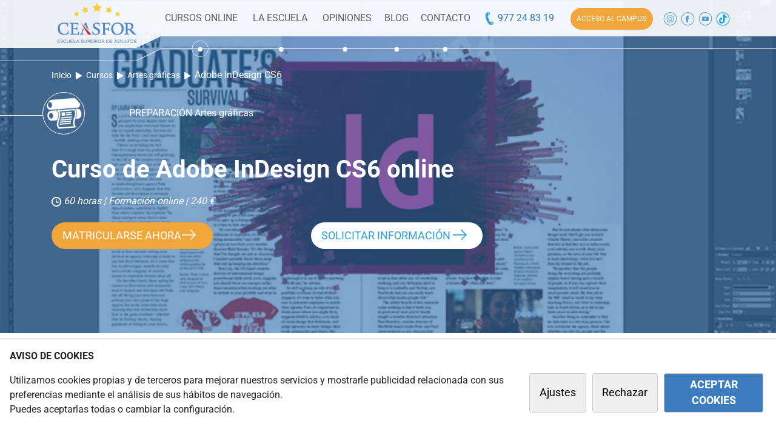

--- FILE ---
content_type: text/html; charset=utf-8
request_url: https://www.ceasfor.com/cursos/artes-graficas/2002-adobe-indesign
body_size: 19114
content:
<!DOCTYPE html>
<html xmlns="http://www.w3.org/1999/xhtml" xml:lang="es-es" lang="es-es" dir="ltr">
<head>
<meta name="viewport" content="width=device-width, initial-scale=1, shrink-to-fit=no" />
<link href="/images/ceasfor/favicon.ico" rel="shortcut icon" type="image/vnd.microsoft.icon" />
<script type="text/javascript"> USERLOGED=0;</script>
<base href="https://www.ceasfor.com/cursos/artes-graficas/2002-adobe-indesign" />
<meta http-equiv="content-type" content="text/html; charset=utf-8" />
<meta name="description" content="                " />
<title>Curso de Adobe Indesign CS6 ONLINE | Ceasfor | Cursos online y a distancia</title>
<link href="/templates/aulafor2/css/bootstrap.min.css" rel="stylesheet" type="text/css" />
<style type="text/css">
body{font-family:Roboto,sans-serif}.nav-container .navpc{display:block}.nav-container .navmov{display:none}.div-hamburguesa{flex:0 0 11.666667%;max-width:11.666667%}#buttonSearch,.buttonSearchMovile{cursor:pointer}.movdivbtntlf{background:#3f9ad8;height:56px;text-align:center}.movdivbtntlf img{cursor:pointer;margin-top:5px}#nav_cat{position:absolute;width:100%;margin-bottom:0;background-size:cover;min-height:120px}.bditem-116 #nav_cat,.view-article #nav_cat,.view-category #nav_cat,.view-convocatorias #nav_cat,.view-iniciologged .view-iniciologged{position:relative}#nav_cat .navleftpc{height:79px;width:calc((100% - 1170px)/ 2 + 170px);float:left;text-align:right;background:rgba(255,255,255,.9);position:relative;z-index:1}#nav_cat #nav-medio{width:960px;background-color:rgba(255,255,255,.9);height:60px;float:left;z-index:2;position:relative}#nav_cat .nav_laterales{width:calc((100% - 1170px)/ 2)}.logopc{width:130px;margin-top:5px}.navrightlinea{margin-top:29px;border-bottom:1px solid #fff}.navleftlinea{border-bottom:1px solid #fff;margin-top:80px;width:100%}.esquinanavpc2{float:left;width:40px;height:100px;z-index:10000;position:relative;z-index:1}.navesquinalinea{width:44px;transform:rotate(-26deg);border-bottom:1px solid #fff;position:relative;margin-top:11px;margin-left:-2px}.navbar-toggler:focus,.navbar-toggler:hover{outline:0}.navdivderecha{width:calc((100% - 1170px)/ 2);height:60px;float:left;text-align:right;background:rgba(255,255,255,.9);position:relative;z-index:1}.navpclineacentro{position:absolute;left:0;border-bottom:1px solid #fff;margin-top:0;width:100%;top:80px}.navpclinkpunto{width:30px;position:absolute;top:-14.5px;margin-left:5.25%}.navpclinkpuntolinea{position:absolute;top:-16px;margin-left:56px}.bditem-116 .navpclinkpunto,.bditem-157 .navpclinkpunto,.bditem-166 .navpclinkpunto,.bditem-180 .navpclinkpunto,.bditem-202 .navpclinkpunto,.bditem-203 .navpclinkpunto{margin-left:19.2%}a.agrey{color:#606060}.menu-extended-cursos{display:none;position:absolute;width:100%;z-index:100;background:#fff;box-shadow:3px 3px 6px 3px rgb(136 134 134 / 40%);top:104px;padding:1em 0}.aazul{color:#337ab7!important}.btn-acceso-campus{color:#fff;background:#f0a63a;padding:.9em .9em;border-radius:2em;font-size:12px;margin:0 auto}.navmov .btn-acceso-campus{padding:10px 15px}.containerControlsMainSlider{background:#fff;position:absolute;z-index:10;width:100%;bottom:55px;height:1px}.controlsMainSlider{left:10%;position:relative;top:-24px;max-width:70%}#carouselExampleCaptions .carousel-item{min-height:500px;width:100%;background-position:top center;background-size:cover}#carouselExampleCaptions .carousel-caption{position:relative;z-index:1;color:#fff;text-align:left;margin-top:130px;font-size:1.5em;max-width:35%;padding-bottom:0;left:10%}.carousel-caption h3{font-size:1.4em}.informate{color:#fff;padding:.4em 3em .5em 1.5em;border-radius:2em;margin-left:10%;font-size:1.2em;position:relative;background:#f0a63a url(/images/aulafor2/icons/flecha-blanca.png) no-repeat 146px 13px;background-size:23px;z-index:1}.view-categorias .informatecat,.view-cursos .informatecat{color:#fff;padding:.4em 3em .5em 1.5em;border-radius:2em;font-size:1.2em;position:relative;background:#f0a63a url(/images/aulafor2/icons/flecha-blanca.png) no-repeat 92% 14px;background-size:23px;margin-top:2em;cursor:pointer}.sliderSearch{background:rgba(255,255,255,.9);border-radius:2em;float:left;width:57%;padding:.5em 0 .5em 1em;position:absolute;top:-90px;border:1px solid #3f9ad8}.sliderSearch input.inputsearch{cursor:pointer;background:0 0;width:87%;border-radius:2em;border:0;margin-top:.1em}.sliderhome1{background-image:url('/images/aulafor2/slider/filtro-lg.png'),url('/images/aulafor2/slider/image-home-1.webp')}#headercategoria{color:#fff;background-size:cover;min-height:500px;padding-top:7em;background-color:#b2c0ca;padding-bottom:3em}.view-curso #headercategoria{background-image:url('/images/aulafor2/curso/filtro-img-head.svg'),url('/images/aulafor2/slider/image-home-1.webp');background-position:left center;background-repeat:no-repeat;min-height:550px}.view-cursos #headercategoria{background:url('/images/aulafor2/curso/filtro-img-head.svg'),url('/images/aulafor2/slider/image-home-1.webp');background-position:left center;background-repeat:no-repeat;min-height:auto;background-size:cover;margin-bottom:2em}body.view-categorias #headercategoria{background-position:center top;background-repeat:no-repeat}#headercategoria .imgbreadcum{border:1px solid #fff;border-radius:100px;width:70px;height:70px;padding:.2em}#headercategoria .col-md-7 .col-lg-2 {max-width: 90px} #headercategoria .head-linea-icono{border-top:1px solid #fff;height:2px;width:5000px;position:relative;left:-100%;bottom:2em}#headercategoria .sliderSearchCategoria{background:rgba(255,255,255,.85);border-radius:2em;float:left;padding:.5em 1em .5em 1em;border:1px solid #3f9ad8;width:75%;margin-top:1.5em}body.view-categorias #headercategoria.headercategoria-oposiciones{background-image:url(/images/aulafor2/categorias-head/oposiciones.webp)}#headercategoria.headercategoria-baremables{background-image:url(/images/aulafor2/categorias-head/oposiciones-baremables.jpg)}body.view-categorias #headercategoria.headercategoria-accesos{background-image:url(/images/aulafor2/categorias-head/accesos.webp)}body.view-categorias #headercategoria.headercategoria-fp-a-distancia{background-image:url(/images/aulafor2/categorias-head/fp-a-distancia.webp)}body.view-categorias #headercategoria.headercategoria-cursos-para-empresas{background-image:url(/images/aulafor2/categorias-head/cursos-para-empresas.jpg)}body.view-categorias #headercategoria.headercategoria-seminarios-online{background-image:url(/images/aulafor2/categorias-head/seminarios-online.jpg)}body.view-categorias #headercategoria.headercategoria-formacion-universitaria{background-image:url(/images/aulafor2/categorias-head/formacion-universitaria.jpg)}body.view-categorias #headercategoria.headercategoria-cursos-vigilante-seguridad{background-image:url(/images/aulafor2/categorias-head/cursos-vigilante-seguridad.jpg)}body.view-categorias #headercategoria.headercategoria-cursos{background-image:url(/images/aulafor2/categorias-head/cursos.webp)}body.view-categorias #headercategoria.headercategoria-certificados-profesionalidad{background-image:url(/images/aulafor2/categorias-head/certificados-profesionalidad.webp)}#headercategoria h3{font-size:1em;text-transform:uppercase}.view-categorias .mainslider{padding-top:3em}#headercategoria .txtbuscador{font-size:2.1em;font-weight:700;color:#fff}#headercategoria .breadcum a{color:#fff;font-size:.9em}#headercategoria .breadcum .fa-play{color:#fff;margin:0 .7em}#headercategoria input.inputsearch{cursor:pointer;background:0 0;border-radius:2em;border:0;margin-top:.1em;width:90%;border:0;outline:0}a.curso-matricularse{color:#fff;padding:.7em 3em .7em 1em;border-radius:2em;font-size:1.1em;position:relative;background:#f0a639 url(/images/aulafor2/icons/flecha-blanca.png) no-repeat 215px 13px;background-size:23px;z-index:2;cursor:pointer}a.curso-solinfo{color:#29a0d7;border-radius:2em;padding:.7em 3em .7em 1em;font-size:1.1em;position:relative;background:#fff url(/images/aulafor2/icons/flecha-azul.png) no-repeat 234px 13px;background-size:23px;z-index:2;cursor:pointer}@media (max-width:767.98px){#fixedCookies{width:100%;max-width:unset}.view-curso h1{background: rgba(63,154,216,0.7); color:#fff; display:inline; font-size:2em} #carouselExampleCaptions .carousel-item{min-height:600px;bottom:unset}#carouselExampleCaptions .carousel-caption{font-size:1.1em;max-width:100%;left:0;right:unset;margin-left:15px;position:absolute;bottom:110px}.controlsMainSlider{left:15px}.sliderSearch{width:129%;margin-left:0;background:unset;border:unset;padding:0;top:-350px}.sliderSearch input[type=text]{top:-391px;width:80%;margin-left:0;background:#fff;border:unset;margin-right:.5em;padding:.6em 1em;border:1px solid #3f9ad8}.informate{padding:.25em .5em;border-radius:2.5em;position:absolute;right:0;z-index:11;bottom:33px;margin-right:25%;font-size:1em;background:#fff;color:#3f9ad8;padding:.7em 1.5em;top:unset}.carousel-caption h3{font-size:1.4em}.sliderhome1{background-image:url('/images/aulafor2/slider/filtro-xs.svg'),url('/images/aulafor2/slider/image-home-1.webp')}#headercategoria .imgbreadcum{margin:1em auto;text-align:center}.bditem-0 #headercategoria .col-md-5{background:#3f9ad8}#headercategoria .col-md-7 .col-lg-2{max-width:unset}.bditem-0 #headercategoria .tablacat{margin-top:30px}.bditem-0 .text-center-xs{text-align:center}.bditem-0 .row-head-curso-buttons{text-align:center}.bditem-0 .row-head-curso-buttons .col-12{margin-bottom:1em;display:flex;justify-content:center;height:55px}.bditem-0 .row-head-curso-buttons a{display:block}.bditem-0 .row-head-curso-buttons a.curso-solinfo{margin-bottom:1em}.bditem-0 .row-head-curso-buttons a{background-position:89% 18px!important;width:80%;line-height:38px;height:inherit}.bditem-0 #headercategoria{background-position:70% top!important;background-color:#3f9ad8}.breadcum,.view-categorias .head-linea-icono{display:none}#headercategoria h3{width:100%;text-align:center;padding:0 .5em}#headercategoria .txtbuscador{font-size:2.1em;text-align:center}#headercategoria .informatecat{display:none}.view-categorias .tablacat img{width:75px}#headercategoria input.inputsearch{cursor:pointer;background:0 0;border-radius:2em;border:0;margin-top:.1em;width:100%;border:0;outline:0}#headercategoria .sliderSearchCategoria{background:0 0;border-radius:2em;float:left;padding:.5em 1em .5em 1em;border:none;width:92%;margin-top:1.5em}#headercategoria .row-searchCategoria{justify-content:center}.view-categorias #headercategoria .col-md-7{min-height:450px}.view-categorias #headercategoria .sliderSearchCategoria .inputsearch{width:79%;margin-left:0;background:#fff;margin-right:.5em;padding:.6em 1em;border:1px solid #3f9ad8}#headercategoria .row-searchSubCategoria input.inputsearch{width:79%;margin-left:0;background:#fff;margin-right:.5em;padding:.6em 1em;border:1px solid #3f9ad8} body.view-curso #headercategoria,body.view-cursos #headercategoria{padding-top:50px!important}}@media (min-width:768px) and (max-width:991.98px){.bditem-0 .row-head-curso-buttons .col-12{margin-bottom:1em}.bditem-0 a.curso-matricularse{width:300px}.bditem-0 a.curso-solinfo{width:300px}}@media (min-width:767.98px) and (max-width:1199px){#carouselExampleCaptions .carousel-caption{left:2em}.carousel-caption h3{font-size:1.2em}#carouselExampleCaptions .carousel-caption{max-width:40%}}@media (max-width:991.98px){.menu-hamburguesa{font-size:28px;color:#337ab7;margin:0 0}.nav-container{z-index:11;background-color:#fff!important}}@media (min-width:992px) and (max-width:1199.98px){.menu-hamburguesa{font-size:28px;color:#337ab7;margin:0 0}.nav-container{z-index:11;background-color:#fff!important}}@media (max-width:1199px){body.view-categorias #headercategoria,body.view-curso #headercategoria,body.view-cursos #headercategoria{padding-top:70px}.nav-container{z-index:12;background-color:#fff!important;position:fixed;width:100%;top:0}.nav-container .navpc{display:none}.nav-container .navmov{display:block;background:#fff;height:56px;box-shadow:0 5px 7px 0 #6e6e6e}#carouselExampleCaptions .carousel-caption{margin-top:75px}.row-head-curso-buttons a{font-size:1em!important;padding:.5em 2em .5em .5em!important;display:block!important}.row-head-curso-buttons a.curso-matricularse{background-position:210px 12px}.row-head-curso-buttons a.curso-solinfo{background-position:213px 13px}}@media (max-width:1174px){#headercategoria .breadcum{margin-top:0}.view-categorias .mainslider{padding-top:50px}.view-categorias .tablacat img{width:75px}#headercategoria .sliderSearchCategoria{width:83%}}@media (min-width:991px){.mainslider{position:relative}}
/* video sandra grande*/
.fs-15 {font-size:2em}.fs-25{font-size:3em}.container-sandra{padding-top:170px}
#fodosandra{min-height:540px;background-image:url(/images/aulafor2/slider/portada2023.webp);cursor:pointer;background-size:cover;background-repeat:no-repeat}iframe#iframevideosandra{margin-top:60px;width:100%;height:calc(100vw/3)}
@media (max-width:768px)
{.fs-15 {font-size:2em}.fs-25{font-size:3em}#fodosandra{padding-bottom:25px;background-position: center;background-image:url(/images/aulafor2/slider/sandragrande-mov.webp)}iframe#iframevideosandra{margin-top:0px;height: calc(100vw/1.3);}.container-sandra{padding-top:400px;font-size:0.85em}}.sliderSearch {position: relative; top: unset;width:300px;}
.sandrasearch {border: unset;background: transparent;width: 30px;margin-right:5px;}.black-friday{color: #ff0403; font-weight: 900;}
/* EL FONT-SIZE ESTABA EN MENOS (NO ME ACUERDO CUANTO) Y EL FONT SIZE DE DENTRO DE MOVIL FUERA Y EL PADDING-TOP A 400*/
</style>
<script src="/templates/aulafor2/js/combined.min.js" type="text/javascript" defer="defer"></script>
<script src="/templates/aulafor2/js/template.js?ver=3" type="text/javascript" defer="defer"></script>
<script src="/templates/aulafor2/js/frontpage.js?ver=17" type="text/javascript" defer="defer"></script>
<link rel='preload' as='image' href='https://www.ceasfor.com/images/fotoscursos/2002/indesign-cc-688.jpg' />
<meta property='og:image' content='https://www.ceasfor.com/images/fotoscursos/2002/indesign-cc-688.jpg' />
<meta property='og:title' content='Curso de Adobe Indesign CS6 ONLINE' />
<meta property='og:description' content='                ' />
<meta property="og:type" content="article" />
<meta property='og:url' content='https://www.ceasfor.com/cursos/artes-graficas/2002-adobe-indesign'/>
</head>
<body class="view-curso bd-com_aulafor bditem-0">
<nav class="nav-container">
<div class="navmov">
<div class="container">
<div class="row row-mov d-flex align-items-center">
<!--Menu Hamburguesa-->
<div class="col-2 p-0 m-0 div-hamburguesa">
<button class="navbar-toggler" type="button" data-toggle="collapse" data-target="#navbarSupportedContent" aria-controls="navbarSupportedContent" aria-expanded="false" aria-label="Toggle navigation">
<img src="/images/aulafor2/icons/menu.svg" alt="menu" width="32" height="32">
</button>
</div>
<div class="col-3 p-0 text-center navmov-div-logo">
<a href="/">
<img alt="logotipo Ceasfor"  src="/images/aulafor2/logo-ceasfor-movil.svg" width="92" height="35">
</a> 
</div>
<div class="col-3 p-0 text-center">
<a class="btn-acceso-campus" href="/login">ACCESO <span class="d-none d-md-inline">AL CAMPUS</span> </a>
</div>
<!--lupa-->
<div class="col-2 p-1 text-center divbtntlf" id="buttonSearch">
<img src="/images/aulafor2/lupa.svg" width="30" alt="telefono contacto" width="30" height="33">
</div>
<!--telefono-->
<div class="col-2 col-sm-2 col-md-2 p-1 movdivbtntlf">
<a class="aazul conversion-phone" href="tel:977248319"> <img src="/images/aulafor2/icons/phone-blanco.svg" width="30" height="40" alt="telefono contacto" ></a>
</div>
</div>
</div>
<div class="container-fluid">
<div class="col-12 col-sm-12 desplegable-navmov">
<div class="ancho">
<nav class="menu-movil navbar navbar-expand-xl navbar-light bg-transparent">
<div class="collapse navbar-collapse" id="navbarSupportedContent">
<ul class="navbar-nav mr-auto">
<li class="nav-item pl-4">
<a class="nav-link" href="/">INICIO</a>
</li>
<li class="nav-item dropdown pl-4">
<a class="nav-link dropdown-toggle" href="#" id="navbarDropdown" role="button" data-toggle="dropdown" aria-haspopup="true" aria-expanded="false">
TODOS LOS CURSOS
</a>
<div class="dropdown-menu text-right" aria-labelledby="navbarDropdown">
<a class="dropdown-item" href="/accesos">Preparación Accesos ESO/BAT</a>
<a class="dropdown-item" href="/certificados-profesionalidad">Cursos Profesionales</a>
<a class="dropdown-item" href="/formacion-universitaria">Formación Universitaria</a>
<a class="dropdown-item" href="/cursos-vigilante-seguridad">Vigilantes de Seguridad</a>
<a class="dropdown-item" href="/cursos/idiomas">Cursos de Idiomas</a>
<a class="dropdown-item" href="/cursos-para-empresas">Cursos para empresas </a>
<a class="dropdown-item" href="/seminarios-online">Seminarios online</a>
<a class="dropdown-item" href="/cursos">Todos los cursos</a>
</div>
</li>
<li class="nav-item pl-4">
<a class="nav-link" href="/cursos/accesos/1503-eso">GRADUADO EN ESO</a>
</li>
<li class="nav-item pl-4">
<a class="nav-link" href="/cursos/accesos/1500-bachillerato-distancia">BACHILLERATO</a>
</li>
<li class="nav-item dropdown pl-4">
<a class="nav-link dropdown-toggle" href="#" id="navbarDropdown" role="button" data-toggle="dropdown" aria-haspopup="true" aria-expanded="false">
PRUEBAS DE ACCESO
</a>
<div class="dropdown-menu text-right" aria-labelledby="navbarDropdown">
<a class="dropdown-item" href="/cursos/accesos/1505-pruebas-ciclos-formativos-grado-medio">Acceso a Grado Medio (PAGM)</a>
<a class="dropdown-item" href="/cursos/accesos/1507-prueba-ciclos-formativos-grado-superior">Acceso a Grado Superior (PAGS) </a>
<a class="dropdown-item" href="/cursos/accesos/1452-pau">Acceso a Universidad (PAU/EVAU)</a>
<a class="dropdown-item" href="/cursos/accesos/1486-pau-25-anos">Acceso a Universidad Mayores 25 (PAU+25)</a>
</div>
</li>
<li class="nav-item dropdown pl-4">
<a class="nav-link dropdown-toggle" href="#" id="navbarDropdown" role="button" data-toggle="dropdown" aria-haspopup="true" aria-expanded="false">
FORMACIÓN PROFESIONAL
</a>
<div class="dropdown-menu text-right" aria-labelledby="navbarDropdown">
<a class="dropdown-item" href="/fp-a-distancia/sanidad">Sanidad</a>
<a class="dropdown-item" href="/fp-a-distancia/laboratorio">Laboratorio</a>
<a class="dropdown-item" href="/fp-a-distancia/educacion/1465-tecnico-superior-educacion-infantil">Educación Infantil</a>
<a class="dropdown-item" href="/fp-a-distancia/electricidad-mecanica">Electricidad / Mecánica</a>
<a class="dropdown-item" href="/fp-a-distancia">Ver más</a>
</div>
</li>
<li class="nav-item dropdown pl-4">
<a class="nav-link dropdown-toggle" href="#" id="navbarDropdown" role="button" data-toggle="dropdown" aria-haspopup="true" aria-expanded="false">
PREPARACIÓN OPOSICIONES
</a>
<div class="dropdown-menu text-right" aria-labelledby="navbarDropdown">
<a class="dropdown-item" href="/oposiciones/administracion-local">Administrativo</a>
<a class="dropdown-item" href="/oposiciones/agentes-rurales">Agente medioambiental</a>
<a class="dropdown-item" href="/oposiciones/cuerpos-seguridad">Cuerpos de Seguridad</a>
<a class="dropdown-item" href="/oposiciones/educacion">Educación</a>
<a class="dropdown-item" href="/oposiciones/sanidad">Sanidad</a>
<a class="nav-link" href="/oposiciones">Ver más</a>
</div>
</li>
<!--La Escuela submenu-->
<li class="nav-item dropdown pl-4">
<a class="nav-link dropdown-toggle" href="#" id="navbarDropdown" role="button" data-toggle="dropdown" aria-haspopup="true" aria-expanded="false">
LA ESCUELA
</a>
<div class="dropdown-menu text-right" aria-labelledby="navbarDropdown">
<a class="dropdown-item show" href="/escuela">La Escuela</a>
<a class="dropdown-item show" href="/materialesformativos">Materiales Formativos</a>
<a class="dropdown-item show" href="/cursos-subvencionados">Cursos Subvencionados</a>
<a class="dropdown-item show" href="/campus-online">Campus Online</a>
<a class="dropdown-item show" href="/metodologia">Metodología</a>
<a class="dropdown-item show" href="/faqs">Preguntas Frecuentes</a>
<a class="dropdown-item show" href="/opiniones">Opiniones de los Alumnos</a>
</div>
</li>
<li class="nav-item pl-4">
<a class="nav-link" href="/blog">BLOG</a>
</li>
<li class="nav-item pl-4">
<a class="nav-link" href="/contacto">CONTACTO</a>
</li>
<!--Botón Gestión-->
<li class="nav-item dropdown pl-4">
</li>
</ul>
</div>
</nav>
</div>
</div>
</div>
<!--Barra de buscar desplegable-->
<div class="container-fluid container-navmovsearch">
<div class="col-12 searchMovileOculto pt-1">
<div class="searchMovile">
<form method="get" id="formsearch2" action="/buscador" class="form-search-movile">
<div class="input-group">
<input type="text" class="form-control" placeholder="Encuentra tu curso" aria-label="Recipient's search" name="s" id="s">
<img src="/images/aulafor2/lupa.svg" width="30" alt="telefono contacto" id="formsearch2submit">
</div>
</form>
</div>
</div>
</div>	</div>
<div class="navpc">
<div id="nav_cat" class="clearfix">
<div class="navleftpc">
<a class="d-block" href="/">
<img alt="logotipo Ceasfor " src="/images/ceasfor/logo.png" class="logopc" width="130" height="66"> 
</a> 
<div class="navrightlinea"> </div>
</div>
<div class="esquinanavpc2">
<img src="/images/aulafor2/nav/nav-escalon.png" alt="diseño" width="40"  height="79">
<div class="navesquinalinea"> </div>
</div>
<div id="nav-medio" class="d-flex align-items-center">
<div class="dropdown-container-cursos-online float-left text-center "  style="width: 14%">
<a class="agrey agrey-cursos-online" href="#" role="button" id="dropdownMenuLinkCursosOnline"  data-toggle="dropdown" aria-haspopup="true" aria-expanded="false" data-navpcpx="5.25%">
CURSOS ONLINE 
</a>
<!--Menu extend-->
</div>
<!--La escuela Submenu-->
<div class="dropdown-container-cursos-online float-left text-center "  style="width: 13%">
<a class="agrey" href="#" role="button" id="dropdownMenuEscuela"  data-toggle="dropdown" aria-haspopup="true" aria-expanded="false" data-navpcpx="19.2%">
LA ESCUELA
</a>
<div class="dropdown-menu dropdown-menu-cursos-online" aria-labelledby="dropdownMenuEscuela">
<a class="dropdown-item" href="/escuela">La Escuela</a>
<a class="dropdown-item" href="/materialesformativos">Materiales Formativos</a>
<a class="dropdown-item" href="/cursos-subvencionados">Cursos Subvencionados</a>
<a class="dropdown-item" href="/campus-online">Campus Online</a>
<a class="dropdown-item" href="/metodologia">Metodología</a>
<a class="dropdown-item" href="/faqs">Preguntas Frecuentes</a>
<a class="dropdown-item" href="/trabaja-con-nosotros">Trabaja con Nosotros</a>
</div>
</div>
<a class="float-left text-center agrey" style="width: 10%" data-navpcpx="30.1%" href="/opiniones">OPINIONES</a>
<a class="float-left text-center agrey" style="width: 7%" data-navpcpx="39%" href="/blog">BLOG</a>
<a class="float-left text-center agrey" style="width: 10%"  data-navpcpx="47.3%"  href="/contacto">
CONTACTO
</a>
<div class="float-left  text-center" style="width: 15%;">
<a class="aazul conversion-phone" href="tel:977248319" > <img src="/images/aulafor2/icons/phone-azul.svg" width="20" height="25" 
style="margin-top: -2px;" 
alt="telefono contacto"> 977 24 83 19</a>
</div>
<div class="float-left  text-center" style="width: 17%; ">
<a class="btn-acceso-campus" href="/login" style="width: 10%">ACCESO <span class="d-none d-lg-inline">AL CAMPUS</span> </a>
</div>
<div class="float-left  text-center" style="width: 13%; ">
<div class="clearfix">
<a class="float-left" target="_blank" href="https://www.instagram.com/ceasfor_formacion/?hl=es">
<img src="/images/aulafor2/icons/social-ins.svg" alt="social instagram" width="29" height="26">
</a>
<a class="float-left" target="_blank" href="https://facebook.com/ceasfor">
<img src="/images/aulafor2/icons/social-facebook.svg" alt="social facebook" width="29" height="26">
</a>
<a class="float-left" target="_blank" href="https://www.youtube.com/channel/UC5E79DYAOEm9PYgRrwUMHgQ">
<img src="/images/aulafor2/icons/social-youtube.svg" alt="social youtube" width="29" height="26">
</a>
<a class="float-left" target="_blank" href="https://www.tiktok.com/@ceasfor_formacion?lang=es">
<img src="/images/aulafor2/icons/social-tiktok.webp" alt="social tiktok" width="29" height="26">
</a>
<!-- <a class="float-left" target="_blank" href="https://es.linkedin.com/company/ceasfor-escuela-superior-de-alumnos">
<img src="/images/aulafor2/icons/social-linkedin.svg" alt="social linkedin" width="29" height="26">
</a> -->
</div>	    </div>
<div class="navpclineacentro">
<img class="navpclinkpuntolinea" src="/images/aulafor2/nav/punto-linea.svg" alt="menu activo">
<img class="navpclinkpunto" src="/images/aulafor2/nav/punto-activo.svg" alt="menu activo">
</div>
</div>
<div class="navdivderecha">
<div class="navleftlinea"> </div>
</div>
</div>
<div class="menu-extended-cursos">
<div class="container">
<div class="row">
<div class="col-md-4">
<a class="dropdown-item" href="/cursos" data-categoria="todos-los-cursos">Todos los cursos </a>
<a class="dropdown-item" href="/oposiciones" data-categoria="oposiciones">Preparación Oposiciones</a>
<a class="dropdown-item" href="/accesos" data-categoria="accesos">Preparación Accesos ESO/BAT</a>
<a class="dropdown-item" href="/fp-a-distancia" data-categoria="fp">Formación Profesional</a>
<a class="dropdown-item" href="/certificados-profesionalidad" data-categoria="cursos-profesionales">Cursos Profesionales</a>
<a class="dropdown-item" href="/formacion-universitaria" data-categoria="formacion-universitaria">Formación Universitaria</a>
<a class="dropdown-item" href="/cursos-vigilante-seguridad" data-categoria="vigilantes-seguridad">Vigilantes de Seguridad </a>
<a class="dropdown-item" href="/cursos/idiomas" data-categoria="idiomas">Cursos de Idiomas  </a>
<a class="dropdown-item" href="/cursos-para-empresas" data-categoria="cursos-empresas">Cursos para empresas</a>
<a class="dropdown-item" href="/seminarios-online" data-categoria="seminarios">Seminarios online</a>
</div>
<img id="menu-extended-curso-close" src="/images/aulafor2/icons/menu-extended-curso-close.jpg" alt="close" width="42" height="39">
<div class="col-md-8 oposiciones text-oculto">
<h4>Preparación Oposiciones</h4>
<div class="row">
<a class='col-md-4 mb-2' href='/oposiciones/agentes-rurales'>
<img class='rounded' src='/images/aulafor2/categorias/agentes-rurales.png' width='30' height='33' alt='agentes-rurales' >
Agentes Rurales </a> <a class='col-md-4 mb-2' href='/oposiciones/ayuntamientos'>
<img class='rounded' src='/images/aulafor2/categorias/ayuntamientos.png' width='30' height='33' alt='ayuntamientos' >
Ayuntamientos </a> <a class='col-md-4 mb-2' href='/oposiciones/administracion-general'>
<img class='rounded' src='/images/aulafor2/categorias/administracion-general.png' width='30' height='33' alt='administracion-general' >
Administración General </a> <a class='col-md-4 mb-2' href='/oposiciones/cuerpos-seguridad'>
<img class='rounded' src='/images/aulafor2/categorias/cuerpos-seguridad.png' width='30' height='33' alt='cuerpos-seguridad' >
Cuerpos de Seguridad </a> <a class='col-md-4 mb-2' href='/oposiciones/sanidad'>
<img class='rounded' src='/images/aulafor2/categorias/sanidad.png' width='30' height='33' alt='sanidad' >
Sanidad </a> <a class='col-md-4 mb-2' href='/oposiciones/administracion-local'>
<img class='rounded' src='/images/aulafor2/categorias/administracion-local.png' width='30' height='33' alt='administracion-local' >
Administración Local </a> <a class='col-md-4 mb-2' href='/oposiciones/estatales'>
<img class='rounded' src='/images/aulafor2/categorias/estatales.png' width='30' height='33' alt='estatales' >
Estatales </a> <a class='col-md-4 mb-2' href='/oposiciones/trabajo-social'>
<img class='rounded' src='/images/aulafor2/categorias/trabajo-social.png' width='30' height='33' alt='trabajo-social' >
Trabajo Social </a> <a class='col-md-4 mb-2' href='/oposiciones/educacion'>
<img class='rounded' src='/images/aulafor2/categorias/educacion.png' width='30' height='33' alt='educacion' >
Educación </a> <a class='col-md-4 mb-2' href='/oposiciones/policia-local'>
<img class='rounded' src='/images/aulafor2/categorias/policia-local.png' width='30' height='33' alt='policia-local' >
Policía Local </a> <a class='col-md-4 mb-2' href='/oposiciones/generalitat'>
<img class='rounded' src='/images/aulafor2/categorias/generalitat.png' width='30' height='33' alt='generalitat' >
Generalitat </a> <a class='col-md-4 mb-2' href='/oposiciones/bomberos'>
<img class='rounded' src='/images/aulafor2/categorias/bomberos.png' width='30' height='33' alt='bomberos' >
Bomberos </a> <a class='col-md-4 mb-2' href='/oposiciones/transporte'>
<img class='rounded' src='/images/aulafor2/categorias/transporte.png' width='30' height='33' alt='transporte' >
Transporte </a> 				</div>
</div>
<div class="col-md-8 accesos text-oculto">
<h4> Accesos </h4>
<div class="row">
<a class='col-md-3 mb-2' href='/cursos/accesos/1503-eso'>Graduado en ESO</a><a class='col-md-3 mb-2' href='/cursos/accesos/1500-bachillerato-distancia'>Preparación para Bachillerato</a><a class='col-md-3 mb-2' href='/cursos/accesos/1507-prueba-ciclos-formativos-grado-superior'>Pruebas de Acceso a Ciclos de Grado Superior  (PAGS)</a><a class='col-md-3 mb-2' href='/cursos/accesos/1486-pau-25-anos'>Pruebas de Acceso a la Universidad (PAU +25 años)</a><a class='col-md-3 mb-2' href='/cursos/accesos/1505-pruebas-ciclos-formativos-grado-medio'>Pruebas de Acceso a Ciclos Formativos de Grado Medio (PAGM)</a><a class='col-md-3 mb-2' href='/cursos/accesos/1452-pau'>Pruebas de acceso a la Universidad (PAU/EBAU)</a><a class='col-md-3 mb-2' href='/accesos/acceso-universidad/2469-pruebas-mayores-45'>Pruebas de acceso a la universidad para mayores de 45 (PAU +45)</a>				</div>
</div>
<div class="col-md-8 fp text-oculto">
<h4>Formación Profesional </h4>
<div class="row">
<a class='col-md-4 mb-2' href='/fp-a-distancia/sanidad'> 
<img class='rounded' src='/images/aulafor2/categorias/sanidad.png' width='30' height='33' alt='sanidad' loading='lazy'> 
Sanidad </a> <a class='col-md-4 mb-2' href='/fp-a-distancia/educacion'> 
<img class='rounded' src='/images/aulafor2/categorias/educacion.png' width='30' height='33' alt='educacion' loading='lazy'> 
Educación </a> <a class='col-md-4 mb-2' href='/fp-a-distancia/administracion'> 
<img class='rounded' src='/images/aulafor2/categorias/administracion.png' width='30' height='33' alt='administracion' loading='lazy'> 
Administración y gestión </a> <a class='col-md-4 mb-2' href='/fp-a-distancia/laboratorio'> 
<img class='rounded' src='/images/aulafor2/categorias/laboratorio.png' width='30' height='33' alt='laboratorio' loading='lazy'> 
Laboratorio y química </a> <a class='col-md-4 mb-2' href='/fp-a-distancia/comercio-marketing'> 
<img class='rounded' src='/images/aulafor2/categorias/comercio-marketing.png' width='30' height='33' alt='comercio-marketing' loading='lazy'> 
Comercio y Marketing </a> <a class='col-md-4 mb-2' href='/fp-a-distancia/electricidad-mecanica'> 
<img class='rounded' src='/images/aulafor2/categorias/electricidad-mecanica.png' width='30' height='33' alt='electricidad-mecanica' loading='lazy'> 
Electricidad / Mecánica  </a> <a class='col-md-4 mb-2' href='/fp-a-distancia/informatica'> 
<img class='rounded' src='/images/aulafor2/categorias/informatica.png' width='30' height='33' alt='informatica' loading='lazy'> 
Informática </a> <a class='col-md-4 mb-2' href='/fp-a-distancia/imagen'> 
<img class='rounded' src='/images/aulafor2/categorias/imagen.png' width='30' height='33' alt='imagen' loading='lazy'> 
Imagen </a> 				</div>
</div>
<div class="col-md-8 cursos-profesionales text-oculto">
<h4> Cursos Profesionales </h4>
<div class="row">
<a class='col-md-4 mb-2' href='/certificados-profesionalidad/administracion'> 
<img class='rounded' src='/images/aulafor2/categorias/administracion.png' width='30' height='33' alt='administracion' loading='lazy'> 
Administración y gestión </a> <a class='col-md-4 mb-2' href='/certificados-profesionalidad/sociosanitario'> 
<img class='rounded' src='/images/aulafor2/categorias/sociosanitario.png' width='30' height='33' alt='sociosanitario' loading='lazy'> 
Servicios socioculturales y a la comunidad </a> <a class='col-md-4 mb-2' href='/certificados-profesionalidad/veterinaria'> 
<img class='rounded' src='/images/aulafor2/categorias/veterinaria.png' width='30' height='33' alt='veterinaria' loading='lazy'> 
Atención Veterinaria </a> <a class='col-md-4 mb-2' href='/certificados-profesionalidad/restauracion'> 
<img class='rounded' src='/images/aulafor2/categorias/restauracion.png' width='30' height='33' alt='restauracion' loading='lazy'> 
Restauración </a> <a class='col-md-4 mb-2' href='/certificados-profesionalidad/relaciones-publicas'> 
<img class='rounded' src='/images/aulafor2/categorias/relaciones-publicas.png' width='30' height='33' alt='relaciones-publicas' loading='lazy'> 
Marketing y Relaciones Públicas </a> <a class='col-md-4 mb-2' href='/certificados-profesionalidad/comercio-marketing'> 
<img class='rounded' src='/images/aulafor2/categorias/comercio-marketing.png' width='30' height='33' alt='comercio-marketing' loading='lazy'> 
Comercio y marketing </a> <a class='col-md-4 mb-2' href='/certificados-profesionalidad/artes-graficas'> 
<img class='rounded' src='/images/aulafor2/categorias/artes-graficas.png' width='30' height='33' alt='artes-graficas' loading='lazy'> 
Artes Gráficas </a> <a class='col-md-4 mb-2' href='/certificados-profesionalidad/informatica-telecomunicaciones'> 
<img class='rounded' src='/images/aulafor2/categorias/informatica-telecomunicaciones.png' width='30' height='33' alt='informatica-telecomunicaciones' loading='lazy'> 
Informática y telecomunicaciones </a> <a class='col-md-4 mb-2' href='/certificados-profesionalidad/confeccion'> 
<img class='rounded' src='/images/aulafor2/categorias/confeccion.png' width='30' height='33' alt='confeccion' loading='lazy'> 
Confección en textil y piel </a> <a class='col-md-4 mb-2' href='/certificados-profesionalidad/quimica'> 
<img class='rounded' src='/images/aulafor2/categorias/quimica.png' width='30' height='33' alt='quimica' loading='lazy'> 
Química </a> <a class='col-md-4 mb-2' href='/certificados-profesionalidad/electricidad'> 
<img class='rounded' src='/images/aulafor2/categorias/electricidad.png' width='30' height='33' alt='electricidad' loading='lazy'> 
Electricidad y electrónica </a> <a class='col-md-4 mb-2' href='/certificados-profesionalidad/carroceria-vehiculos'> 
<img class='rounded' src='/images/aulafor2/categorias/carroceria-vehiculos.png' width='30' height='33' alt='carroceria-vehiculos' loading='lazy'> 
Carrocería de vehículos </a> 				</div>
</div>
<div class="col-md-8 formacion-universitaria text-oculto">
<h4>Formación Universitaria</h4>
<div class="row">
<a class='col-md-4 mb-2' href='/formacion-universitaria/masters/1976-seguridad-defensa'>Máster en Seguridad y Defensa</a><a class='col-md-4 mb-2' href='/formacion-universitaria/masters/1975-inteligencia-gestion-analisis'>Máster Internacional en Inteligencia: Gestión y Análisis</a><a class='col-md-4 mb-2' href='/formacion-universitaria/grados/1979-seguridad'>Grado en Seguridad</a>				</div>
</div>
<div class="col-md-8 vigilantes-seguridad text-oculto">
<h4>Vigilantes de Seguridad </h4>
<div class="row">
<a class='col-md-4 mb-2' href='/cursos-vigilante-seguridad/mandos-seguridad-privada'> 
<img class='rounded' src='/images/aulafor2/categorias/mandos-seguridad-privada.png' width='30' height='33' alt='mandos-seguridad-privada' loading='lazy'> 
Mandos Seguridad Privada </a> <a class='col-md-4 mb-2' href='/cursos-vigilante-seguridad/especializaciones'> 
<img class='rounded' src='/images/aulafor2/categorias/especializaciones.png' width='30' height='33' alt='especializaciones' loading='lazy'> 
Especializaciones Online </a> <a class='col-md-4 mb-2' href='/cursos-vigilante-seguridad/seguridad-privada'> 
<img class='rounded' src='/images/aulafor2/categorias/seguridad-privada.png' width='30' height='33' alt='seguridad-privada' loading='lazy'> 
Seguridad Privada </a> <a class='col-md-4 mb-2' href='/cursos-vigilante-seguridad/especializaciones-oficiales'> 
<img class='rounded' src='/images/aulafor2/categorias/especializaciones-oficiales.png' width='30' height='33' alt='especializaciones-oficiales' loading='lazy'> 
Especializaciones Oficiales </a> 				</div>
</div>
<div class="col-md-8 idiomas text-oculto">
<h4> Cursos de idiomas </h4>
<div class="row">
<a class='col-md-4 mb-2' href='/cursos/idiomas/2235-inglesb1'>Inglés - nivel B1 </a> <a class='col-md-4 mb-2' href='/cursos/idiomas/1990-ingles-camareros'>Inglés para Camareros </a> <a class='col-md-4 mb-2' href='/cursos/idiomas/1462-ingles-basic'>Inglés - Basic </a> <a class='col-md-4 mb-2' href='/cursos/idiomas/1485-frances-online'>Francés </a> <a class='col-md-4 mb-2' href='/cursos/idiomas/2331-espanola1'>Español nivel A1 </a> <a class='col-md-4 mb-2' href='/cursos/idiomas/2371-catalan-nivel-c2'>Catalán Nivel C2 </a> <a class='col-md-4 mb-2' href='/cursos/idiomas/2052-catalan-nivel-a'>Catalán Nivel A2 </a> <a class='col-md-4 mb-2' href='/cursos/idiomas/2006-catalan-nivel-b'>Catalán Nivel B </a> <a class='col-md-4 mb-2' href='/cursos/idiomas/1970-catalan-nivel-c'>Catalán Nivel C </a> 				</div>
</div>
<div class="col-md-8 baremables-oposiciones text-oculto">
<h4> Cursos baremables para oposiciones </h4>
<div class="row">
</div>
</div>
<div class="col-md-8 cursos-empresas text-oculto">
<h4>Cursos para empresas</h4>
<div class="row">
<a class='col-md-4 mb-2' href='/cursos-para-empresas/geriatria'> 
<img class='rounded' src='/images/aulafor2/categorias/geriatria.png' width='30' alt='geriatria' loading='lazy'> 
Geriatría </a> <a class='col-md-4 mb-2' href='/cursos-para-empresas/idiomas'> 
<img class='rounded' src='/images/aulafor2/categorias/idiomas.png' width='30' alt='idiomas' loading='lazy'> 
Idiomas </a> <a class='col-md-4 mb-2' href='/cursos-para-empresas/alimentacion'> 
<img class='rounded' src='/images/aulafor2/categorias/alimentacion.png' width='30' alt='alimentacion' loading='lazy'> 
Alimentación </a> <a class='col-md-4 mb-2' href='/cursos-para-empresas/prevencion-de-riesgos-laborales'> 
<img class='rounded' src='/images/aulafor2/categorias/prevencion-de-riesgos-laborales.png' width='30' alt='prevencion-de-riesgos-laborales' loading='lazy'> 
Prevención de riesgos laborales </a> <a class='col-md-4 mb-2' href='/cursos-para-empresas/atencion-al-cliente'> 
<img class='rounded' src='/images/aulafor2/categorias/atencion-al-cliente.png' width='30' alt='atencion-al-cliente' loading='lazy'> 
Atención al cliente </a> <a class='col-md-4 mb-2' href='/cursos-para-empresas/gestion-empresarial'> 
<img class='rounded' src='/images/aulafor2/categorias/gestion-empresarial.png' width='30' alt='gestion-empresarial' loading='lazy'> 
Gestión empresarial </a> <a class='col-md-4 mb-2' href='/cursos-para-empresas/marketing'> 
<img class='rounded' src='/images/aulafor2/categorias/marketing.png' width='30' alt='marketing' loading='lazy'> 
Marketing </a> <a class='col-md-4 mb-2' href='/cursos-para-empresas/ofimatica'> 
<img class='rounded' src='/images/aulafor2/categorias/ofimatica.png' width='30' alt='ofimatica' loading='lazy'> 
Ofimática </a> <a class='col-md-4 mb-2' href='/cursos-para-empresas/otros'> 
<img class='rounded' src='/images/aulafor2/categorias/otros.png' width='30' alt='otros' loading='lazy'> 
Otros </a> 				</div>
</div>
<div class="col-md-8 seminarios text-oculto">
<h4> Seminarios online </h4>
<div class="row">
<a class='col-md-4 mb-2' href='/formacion-universitaria/masters/1976-seguridad-defensa'>
Máster en Seguridad y Defensa </a> <a class='col-md-4 mb-2' href='/formacion-universitaria/masters/1975-inteligencia-gestion-analisis'>
Máster Internacional en Inteligencia: Gestión y Análisis </a> <a class='col-md-4 mb-2' href='/formacion-universitaria/grados/1979-seguridad'>
Grado en Seguridad </a> 				</div>
</div>
<div class="col-md-8 todos-los-cursos">
<h4>Todos los cursos online</h4>
<div class="row">
<a class='col-md-4 mb-2' href='/cursos/accesos'> 
<img class='rounded' src='/images/aulafor2/categorias/accesos.png' width='30' alt='accesos' loading='lazy'> 
Accesos </a> <a class='col-md-4 mb-2' href='/cursos/administracion'> 
<img class='rounded' src='/images/aulafor2/categorias/administracion.png' width='30' alt='administracion' loading='lazy'> 
Administración </a> <a class='col-md-4 mb-2' href='/cursos/educacion'> 
<img class='rounded' src='/images/aulafor2/categorias/educacion.png' width='30' alt='educacion' loading='lazy'> 
Educación </a> <a class='col-md-4 mb-2' href='/cursos/sanidad'> 
<img class='rounded' src='/images/aulafor2/categorias/sanidad.png' width='30' alt='sanidad' loading='lazy'> 
Sanidad </a> <a class='col-md-4 mb-2' href='/cursos/electricidad-mecanica'> 
<img class='rounded' src='/images/aulafor2/categorias/electricidad-mecanica.png' width='30' alt='electricidad-mecanica' loading='lazy'> 
Electricidad y mecánica </a> <a class='col-md-4 mb-2' href='/cursos/marketing-comunicacion'> 
<img class='rounded' src='/images/aulafor2/categorias/marketing-comunicacion.png' width='30' alt='marketing-comunicacion' loading='lazy'> 
Marketing y Comunicación </a> <a class='col-md-4 mb-2' href='/cursos/informatica'> 
<img class='rounded' src='/images/aulafor2/categorias/informatica.png' width='30' alt='informatica' loading='lazy'> 
Informática </a> <a class='col-md-4 mb-2' href='/cursos/gestion-comercial'> 
<img class='rounded' src='/images/aulafor2/categorias/gestion-comercial.png' width='30' alt='gestion-comercial' loading='lazy'> 
Gestión Comercial  </a> <a class='col-md-4 mb-2' href='/cursos/artes-graficas'> 
<img class='rounded' src='/images/aulafor2/categorias/artes-graficas.png' width='30' alt='artes-graficas' loading='lazy'> 
Artes gráficas </a> <a class='col-md-4 mb-2' href='/cursos/empresa'> 
<img class='rounded' src='/images/aulafor2/categorias/empresa.png' width='30' alt='empresa' loading='lazy'> 
Empresa </a> <a class='col-md-4 mb-2' href='/cursos/idiomas'> 
<img class='rounded' src='/images/aulafor2/categorias/idiomas.png' width='30' alt='idiomas' loading='lazy'> 
Idiomas </a> <a class='col-md-4 mb-2' href='/cursos/transporte'> 
<img class='rounded' src='/images/aulafor2/categorias/transporte.png' width='30' alt='transporte' loading='lazy'> 
Transporte </a> <a class='col-md-4 mb-2' href='/cursos/prevencion-riesgos'> 
<img class='rounded' src='/images/aulafor2/categorias/prevencion-riesgos.png' width='30' alt='prevencion-riesgos' loading='lazy'> 
Prevención de Riesgos  </a> <a class='col-md-4 mb-2' href='/cursos/hosteleria'> 
<img class='rounded' src='/images/aulafor2/categorias/hosteleria.png' width='30' alt='hosteleria' loading='lazy'> 
Hostelería </a> <a class='col-md-4 mb-2' href='/cursos/atencion-social'> 
<img class='rounded' src='/images/aulafor2/categorias/atencion-social.png' width='30' alt='atencion-social' loading='lazy'> 
Atención Social </a> <a class='col-md-4 mb-2' href='/cursos/imagen-moda'> 
<img class='rounded' src='/images/aulafor2/categorias/imagen-moda.png' width='30' alt='imagen-moda' loading='lazy'> 
Imagen y Moda </a> <a class='col-md-4 mb-2' href='/cursos/oposiciones'> 
<img class='rounded' src='/images/aulafor2/categorias/oposiciones.png' width='30' alt='oposiciones' loading='lazy'> 
Oposiciones </a> <a class='col-md-4 mb-2' href='/cursos/ofimatica'> 
<img class='rounded' src='/images/aulafor2/categorias/ofimatica.png' width='30' alt='ofimatica' loading='lazy'> 
Ofimática </a> <a class='col-md-4 mb-2' href='/cursos/veterinaria'> 
<img class='rounded' src='/images/aulafor2/categorias/veterinaria.png' width='30' alt='veterinaria' loading='lazy'> 
Veterinaria </a> 				</div>
</div>
</div>
</div>
</div> 
</div> 
</nav>
<main id="content" role="main" class="">
<div id="system-message-container">
</div>
<script type="text/javascript">
var courseData = [2002, "Adobe InDesign CS6", "https://www.ceasfor.com/images/fotoscursos/2002/indesign-cc-688-small.jpg", "/cursos/artes-graficas/2002-adobe-indesign", "Curso", "Online", "60 horas", "", "240", "244", ""];
</script>
<header id="headercategoria">
<div class="container">
<div class="row">
<div class="col-md-9">
<div class="breadcum">
<a href="/">Inicio</a>
<img src="/images/aulafor2/categorias/play_icon_blanco.png" alt="breadcum" width="16" height="16">
<a href="/cursos">Cursos</a>
<img src="/images/aulafor2/categorias/play_icon_blanco.png" alt="breadcum" width="16" height="16">
<a href="/cursos/artes-graficas">Artes gráficas</a>
<img src="/images/aulafor2/categorias/play_icon_blanco.png" alt="breadcum" width="16" height="16">
Adobe InDesign CS6</div>				<div class="row my-3">
<div class="col-12 col-md-3 col-lg-2 p-0 text-center text-md-left">
<img class="imgbreadcum" src="/images/aulafor2/categorias/artes-graficas.png" alt="" width="70" height="70">
</div>
<div class="col-12 col-md-9 col-lg-10 pl-0 d-lg-flex align-items-center text-center text-lg-left">
<span> PREPARACIÓN Artes gráficas</span>
</div>
<div class="d-none d-md-block head-linea-icono">  </div>
</div>
<div class="row text-center-xs">
<div class="col-md-12 mt-3">
<h1 class="font-weight-bold"> Curso de Adobe InDesign CS6 online </h1>
</div>
<div class="col-md-12 my-2 font-italic fs-2">
<img src="/images/aulafor2/curso/horas-icon.png" alt="horas" width="16" height="16"> 60 horas | 
Formación online												|  240 € 
</div>
</div>
<div class="row mt-4 row-head-curso-buttons">
<div class="col-12 col-md-12 col-lg-6"> 
<a class="curso-matricularse" href="/nueva-matricula?cursoId=2002"> MATRICULARSE AHORA </a> 
</div>
<div class="col-12 col-md-12 col-lg-6"> 
<a class="curso-solinfo"> SOLICITAR INFORMACIÓN </a> 
</div>
</div>
</div>
</div>
</div>
</header>
<style type="text/css">
body.view-curso #headercategoria {
background-image: url('/images/aulafor2/curso/filtro-img-head.svg'), url('https://www.ceasfor.com/images/fotoscursos/2002/indesign-cc-688.jpg');
background-repeat: no-repeat;
background-size: cover;
}
</style>
<link href='/templates/aulafor2/css/template.css?v=16' rel='stylesheet' type='text/css' />
<div class="main-descripcion-curso">
<div class="container-fluid" id="curso-descripcion">
<div class="container">
<div class="row">
<div class="col-12 mt-4">
<h2 class="top-header-titulo">Descripción  Curso de Adobe InDesign CS6 online</h2>
<img src="/images/aulafor2/barra-azul.jpg" alt="separador" width="62" height="4">
</div>
</div>
<div class="row acordeon py-4">
<div class="col-12">
<p>¿Te apasiona el diseño y quieres aprender a maquetar y crear catálogos y folletos profesionales? ¿Te gustaría dedicarte profesionalmente al diseño gráfico?</p>
<p>El curso de maquetación con Adobe InDesign, te aportará todos los conocimientos y competencias necesarias para que seas capaz de poner en práctica, de manera profesional, creativa y eficaz, técnicas de maquetación utilizando el programa Adobe InDesign. Con este curso podrás adquirir todos los conocimientos necesarios para manejar y configurar el interfaz de Adobe Indesign y de la organización básica para trabajar con imágenes y vectores y crear documentos, libros o catálogos.</p>
<p>También aprenderás el uso del color, de las máscaras de recorte, la edición de texto y los filtros y efectos con los que poder llegar a realizar edición de publicaciones y diseño de elementos gráficos así como estudiarás la mejor forma de trabajar con vectores y estarás capacitado para utilizar las herramientas básicas de trabajo como las capas y las herramientas de dibujo e integrar imágenes y fotos en tus trabajos.</p>
<p>Mediante los vídeos y fichas teóricos adquirirás los conocimientos necesarios para después poder desenvolverte con las diferentes herramientas de Adobe InDesign y realizar los ejercicios prácticos necesarios para aprender a utilizar este fantástico programa. Además nunca estarás sol@ ya que en todo momento te acompañará en tu formación un formador experto en el mundo del diseño gráfico para orientarte y ayudarte para que superes el curso.</p>            </div>
</div>
</div>
</div></div>
<div id="solicitarInformacion" class="formulario-frontend">
<div class="divider d-none d-md-block"><hr></div>
<div id="solicitar" class="container">
<form method="post" id="modContactForm" onsubmit="submitModContactFormWeb(event)">
<input type='hidden' name='cursoId' value='2002'>            <input type='hidden' name='canal' value='1' />
<div class="text-center">
<div class="icono-info-movil d-block d-md-none">
<img src="/images/aulafor2/info/solicita-info.png" alt="icono información curso" width="75" height="75">
</div>
<h4 class="titulo-formulario fontsize2em">
Solicita información gratuita
</h4>
<img src="/images/aulafor2/barra-blanca.jpg" alt="linea informacion" width="62" height="4">
<p>Contacta con nosotros y te orientaremos en tu proceso de selección</p>
</div>
<div class="icono-info  d-none d-md-block">
<img src="/images/aulafor2/info/solicita-info.png" alt="icono información curso" width="75" height="75">
</div>
<div class="row d-flex justify-content-center pt-md-4">
<div class="col-xl-9">
<div class="row">
<div class="col-12 col-md-4">
<label> Nombre: </label>
<input type="text" required="" name="nombre" placeholder="Nombre*">
</div>
<div class="col-12 col-md-4">
<label> Teléfono: </label>
<input type="tel" required="" name="telefono" placeholder="Teléfono*">
</div>
<div class="col-12 col-md-4">
<label>Email: </label>
<input type="email" required="" name="email" placeholder="Email*">
</div>
<div class="col-12 col-md-4">
<label> Provincia: </label>
<select id="provinciaId2" name="provinciaId" class="inputbox" required="">
<option value="" selected="selected">Selecciona Provincia *</option>
<option value="15">A Coruña</option>
<option value="1">Álava</option>
<option value="2">Albacete</option>
<option value="3">Alicante</option>
<option value="4">Almería</option>
<option value="63">Andorra (PAIS)</option>
<option value="33">Asturias</option>
<option value="5">Ávila</option>
<option value="6">Badajoz</option>
<option value="7">Baleares (Illes)</option>
<option value="8">Barcelona</option>
<option value="9">Burgos</option>
<option value="10">Cáceres</option>
<option value="11">Cádiz</option>
<option value="39">Cantabria</option>
<option value="12">Castellón</option>
<option value="51">Ceuta</option>
<option value="13">Ciudad Real</option>
<option value="14">Córdoba</option>
<option value="16">Cuenca</option>
<option value="17">Girona</option>
<option value="18">Granada</option>
<option value="19">Guadalajara</option>
<option value="20">Guipúzcoa</option>
<option value="21">Huelva</option>
<option value="22">Huesca</option>
<option value="23">Jaén</option>
<option value="26">La Rioja</option>
<option value="35">Las Palmas</option>
<option value="24">León</option>
<option value="25">Lleida</option>
<option value="27">Lugo</option>
<option value="28">Madrid</option>
<option value="29">Málaga</option>
<option value="52">Melilla</option>
<option value="30">Murcia</option>
<option value="31">Navarra</option>
<option value="32">Ourense</option>
<option value="34">Palencia</option>
<option value="36">Pontevedra</option>
<option value="37">Salamanca</option>
<option value="38">Santa Cruz de Tenerife</option>
<option value="40">Segovia</option>
<option value="41">Sevilla</option>
<option value="42">Soria</option>
<option value="43">Tarragona</option>
<option value="44">Teruel</option>
<option value="45">Toledo</option>
<option value="46">Valencia</option>
<option value="47">Valladolid</option>
<option value="48">Vizcaya</option>
<option value="49">Zamora</option>
<option value="50">Zaragoza</option>
</select>
</div>
<div class="col-md-4 col-sm-12 col-12 d-flex align-items-end">
<input class="enviar orange-button" type="submit" value="ENVIAR" id="enviar2" data-loading-text="Loading...">
</div>
<div class="col-12 text-center mt-3">
<label class="acepta-info" style="cursor: pointer;">
<input type="checkbox" required="" value="1" name="privacidad" id="checkPrivacidad2"
style="width:auto; height:auto!important; display:inline; text-align:center">
Acepto facilitar mis datos con la finalidad de recibir respuesta a mi solicitud de información.
</label>
</div>
<div class="col-12">
<p class="text-justify mt-4" style="font-size:0.8em">
Responsable del fichero: Ceasfor Barcelona SL. Finalidad: envío de información
sobre cursos online vía email y teléfono. Legitimación: consentimiento.
Destinatarios: no se comunicarán los datos a terceros. Derechos: acceder,
rectificar, cancelar o suprimir los datos, así como otros derechos.
Puede consultar información adicional y detallada en nuestra
<a target="_blank" href="/politica-privacidad"> política de privacidad</a>.
</p>
<!--googleon: all -->
</div>
</div>
</div>
</div>
</form>
</div>
</div>
<img class="contact-info-btn-fixed d-block d-lg-none" src="/images/aulafor2/icons/contact-info-btn-fixed.png" alt="Solicitar información" width="62" height="62" />
<div class="main-descripcion-curso">
<div class="container-fluid" id="curso-dirigido">
<div class="container">
<div class="row">
<div class="col-xl-12 mt-4" data-toggle="collapse" data-target="#collapseDirigido" aria-expanded="false" aria-controls="collapseDirigido">
<h3 class="top-header-titulo">
Curso dirigido a
<div class="acordeon-img"> </div>
</h3>
<img src="/images/aulafor2/barra-azul.jpg" alt="separador" width="62" height="4">
</div>
</div>
<div class="row acordeon py-4 collapse" id="collapseDirigido">
<div class="col-xl-12">
<p>A particulares o empleados de cualquier tipo de empresa, especialmente diseñadores gráficos y fotógrafos aficionados….y en general a todos los amantes del retoque fotográfico o que estén interesados en la creación y el diseño gráfico.</p>                            </div>
</div>
</div>
</div></div>
<div class="main-descripcion-curso">
<div class="container-fluid" id="curso-programaFormativo">
<div class="container">
<div class="row">
<div class="col-xl-12 mt-4" data-toggle="collapse" data-target="#collapsePrograma" aria-expanded="false" aria-controls="collapsePrograma">
<h3 class="top-header-titulo">Programa formativo <div class="acordeon-img"> </div> </h3>
<img src="/images/aulafor2/barra-azul.jpg" alt="separador" width="62" height="4">
</div>
</div>
<div class="row acordeon py-4 collapse" id="collapsePrograma">
<p class="col-md-12">La <b>metodología on-line</b> se centra en los siguientes puntos fundamentales:</p>
<div class="col-md-6">
<ul>
<li><b>Campus virtual</b>. Tendrás acceso a la plataforma de formación online Aulafor. Recibirás las claves de acceso a tu zona privada desde la cual tendrás disponible todos los contenidos y herramientas que necesarias para realizar el curso.
<br /><br />
</li>
<li><b>Materiales formativos</b> Dispondrás de todos los temas en formato digital o PDF en el campus virtual para su consulta. También podrás encontrar material complementario como esquemas o material audiovisual. 
</li>
</ul>
</div>
<div class="col-md-6">
<ul>
<li><b>Equipo docente</b>. Un elemento clave en la formación es el profesorado.  Te ayudarán guiándote y resolviendo tus dudas para que puedas conseguir tu objetivo. 
<br />  <br />
</li>
<li><b>Evaluación continua</b>. Realizarás pruebas de forma periódica a lo largo de todo tu curso para valorar el aprendizaje y el progreso.
</li>
</ul>
</div>
</div>
</div>
</div></div>
<div class="main-descripcion-curso">
<div class="container-fluid" id="curso-titulacion">
<div class="container">
<div class="row">
<div class="col-xl-12 mt-4" data-toggle="collapse" data-target="#collapseTitulacion" aria-expanded="false" aria-controls="collapseTitulacion">
<h3 class="top-header-titulo">
Titulación
<div class="acordeon-img"> </div>
</h3>
<img src="/images/aulafor2/barra-azul.jpg" alt="separador" width="62" height="4">
</div>
</div>
<div class="row acordeon py-4 collapse" id="collapseTitulacion">
<div class="col-xl-12">
<p>Una vez finalizado el curso con una calificación igual o superior a 5, el alumno obtendrá un <b>diploma de aprovechamiento</b> de 'Adobe InDesign CS6' , expedido por Ceasfor.</p>            </div>
</div>
</div>
</div></div>
<div class="main-descripcion-curso">
<div class="container-fluid" id="curso-requisitos">
<div class="container">
<div class="row">
<div class="col-xl-12 mt-4" data-toggle="collapse" data-target="#collapseRequisitos" aria-expanded="false" aria-controls="collapseRequisitos">
<h3 class="top-header-titulo">
Requisitos
<div class="acordeon-img"> </div>
</h3>
<img src="/images/aulafor2/barra-azul.jpg" alt="separador" width="62" height="4">
</div>
</div>
<div class="row acordeon py-4 collapse" id="collapseRequisitos">
<div class="col-xl-12">
<p>
<strong>Requisitos para obtener la titulación privada acreditativa de CEASFOR:</strong><br />
1. Tener 18 años.
</p>
* El centro CEASFOR no se hace responsable del no cumplimiento de los requisitos en matricularse o de la pérdida de los requisitos a lo largo de la duración del curso
</div>
</div>
</div>
</div>
</div>
<div class="main-descripcion-curso">
<div class="container-fluid" id="curso-faqs">
<div class="container">
<div class="row">
<div class="col-12 mt-4" data-toggle="collapse" data-target="#collapseFaqs" aria-expanded="false" aria-controls="collapseFaqs">
<h3 class="top-header-titulo">  FAQS: Preguntas frecuentes <div class="acordeon-img"> </div> </h3>
<img src="/images/aulafor2/barra-azul.jpg" alt="separador" width="62" height="4">
</div>
</div>
<div class="row acordeon py-4 collapse" id="collapseFaqs">
<div class="col-12">
<div class="row text-justify">
<div class="col-md-6">
<h5><strong>¿Cómo me inscribo al curso?</strong></h5>
<p>Para inscribirse en un curso, debes rellenar el formulario que encontrarás en esta página con el nombre “MATRICÚLATE AHORA”. También puedes llamarnos en horario de oficina, te facilitaremos toda la información y si estás de acuerdo, te facilitaremos el proceso de matriculación. Y si lo prefieres puedes solicitar más información en la pestaña "TE LLAMAMOS GRATIS".</p>
<h5><strong>¿Qué es el campus online?</strong></h5>
<p>Es una plataforma virtual de formación, puedes acceder en www.ceasfor.com/login. Aquí encontrarás todo el material didáctico, temarios, comunicaciones con el profesor, todas las actividades que debes realizar, vídeos, audios y todos los recursos complementarios.</p>
<h5><strong>¿Cuánto tiempo dispongo para realizar el curso?</strong></h5>
<p>Tendrás acceso al campus online durante todo un año contando desde la fecha de matriculación. Disponemos de servicio de excedencia con el que podrás paralizar la formación y servicio de ampliación en el caso de que necesites más tiempo para finalizar el curso.</p>
</div>
<div class="col-md-6">
<h5><strong>¿Cómo funciona la metodología de estudio de ceasfor?</strong></h5>
<p>Una vez estés matriculado recibirás a tu correo electrónico unas claves de acceso, que te permitirán empezar a estudiar. Pasados unos días la directora de tus estudios se pondrá en contacto contigo para solucionar las dudas que puedas tener respecto al funcionamiento del aula y curso. Acto seguido, se te proporcionará un tutor, que será el que te guiará en todo el proceso de estudio y corregirá todos los exámenes que realizarás con nosotros.</p>
<h5><strong>¿Qué horario tengo para acceder a la plataforma online?</strong></h5>
<p>Una vez recibes tus credenciales puedes acceder al curso las 24 horas x 7 días a la semana, sin límite de ningún tipo, mientras dure la formación.</p>
<h5><strong>¿Cómo sabré las fechas de los exámenes?</strong></h5>
<p>Una vez estés matriculado el tutor te irá informando de las fechas del examen presencial.</p>
<h5><strong>Tengo más preguntas ¿Cómo puedo contactar con vosotros?</strong></h5>
<p>Si no encuentras la respuesta a tu pregunta o duda, por favor, ponte en contacto con nosotros enviándonos un email a info@ceasfor.com o llamándonos al teléfono 977 24 83 19 y estaremos encantados de atenderte.</p>
</div>
</div> 
</div>
</div>
</div>
</div>
</div>
<div class="main-descripcion-curso">
<div class="container-fluid" id="legalcurso">
<div class="container">
<div class="row">
<div class="col-12 mt-4" data-toggle="collapse" data-target="#collapseLegal" aria-expanded="false" aria-controls="collapseLegal">
<h3 class="top-header-titulo">Folleto informativo y tablón de anuncios<div class="acordeon-img"> </div> </h3>
<img src="/images/aulafor2/barra-azul.jpg" alt="separador" width="62" height="4">
</div>
</div>
<div class="row acordeon py-4 collapse" id="collapseLegal">
<div class="col-12">
<p> 
Según la normativa estatal y autonómica en materia relativa a la protección de los derechos de los usuarios, Ceasfor pone a disposición del público un <a href="/tablon-de-anuncios"> folleto informativo y tablón de anuncios</a>.
</p> 
</div>
</div>
</div>
</div></div>
<div class="main-descripcion-curso">
<div class="container-fluid" id="curso-matricula">
<div class="container">
<div class="row">
<div class="col-xl-12 mt-4" data-toggle="collapse" data-target="#collapsePrecio" aria-expanded="false" aria-controls="collapsePrograma">
<h3 class="top-header-titulo">Matrícula y Precio <div class="acordeon-img"> </div> </h3>
<img src="/images/aulafor2/barra-azul.jpg" alt="separador" width="62" height="4">
</div>
</div>
<div class="row acordeon py-4 collapse" id="collapsePrecio">
<div class="col-xl-12">
<p> Puedes elegir entre los siguientes tipos de pago</p>
<div class="card mt-4">
<div class="card-header">
<h4 class="card-title"> Pagar al contado</h4>
</div>
<div class="card-body" >Pagando al contado deberás realizar el pago en un único trámite. <br>
<b>Total a pagar:
240                    € </b> </div>
</div>
<div class="card mt-4">
<div class="card-header">
<h4 class="card-title"> Pagar a plazos </h4>
</div>
<div class="card-body" >
<div style="margin-bottom:0.5em"> 
Realiza el pago de 
<span class="negrita">140                            € por valor de la matrícula.</span>  <br /><br />
Y después, acaba de pagar el curso en <span class="negrita">
1                        cómodas cuotas de
104                        €</span>.
</div>
En este caso debes introducir tu número de cuenta al que serán cargados los plazos restantes. </div>
</div>
<hr />
<p> Puedes pagarlo de la manera que te sea más cómoda</p>
<div class="card mt-4">
<div class="card-header" >
<h4 class="card-title" > Tarjeta de Crédito </h4>
</div>
<div class="card-body" >Escogiendo esta forma de pago pagarás de forma totalmente segura mediante la pasarela de tarjeta de crédito/debito. 
El curso será asignado al momento para que puedas acceder al Aula Virtual. <br />
<span style="font-style:italic; "> Transacciones seguras: </span> 
<img class="d-block img-fluid" src="https://www.ceasfor.com/components/com_aulafor/assets/imgs/pago-tarjeta.png" alt="Pago con Tarjeta" width="430" height="38" loading="lazy" /> 
</div>
</div>
<div class="card mt-4">
<div class="card-header">
<h4 class="card-title"> Transferencia Bancaria</h4>
</div>
<div class="card-body" > Escogiendo esta forma de pago, deberás hacer un ingreso con el importe correspondiente en la cuenta bancaria: ES27 2100 0172 1402 0073 5118 (Caixa Bank). Una vez hayamos recibido el ingreso, te daremos de alta en el Aula Virtual para que puedas acceder al curso. <br />
<span style="font-style:italic; "> Transacciones seguras: </span> <img class="d-block img-fluid" src="https://www.ceasfor.com/components/com_aulafor/assets/imgs/pago-transferencia.png"  alt="Pago con Transferencia" width="354" height="38" loading="lazy" /> </div>
</div>
<hr />
<!--PAypal-->
<div class="card mt-4">
<div class="card-header">
<h4 class="card-title"> Pagar con Paypal </h4>
</div>
<div class="card-body" >
Escogiendo esta forma de pago pagarás de forma totalmente segura mediante tu cuenta Paypal. 
Una vez realizado el pago recibirás las claves de acceso en tu correo electrónico al momento para que puedas acceder al Aula Virtual. <br />
<span style="font-style:italic; "> Transacciones seguras: </span> 
<img class="d-block" src="https://www.ceasfor.com/components/com_aulafor/assets/imgs/pago-paypal.png" alt="Pago con Tarjeta"  width="200" height="57" loading="lazy" /> 
</div>
</div>
</div>
</div>
</div>
</div>
</div>
<div class="container-fluid fixed-curso-btn-container">
<p class="mb-1 text-center">Adobe InDesign CS6</p>
<div class="btn-fix">
SOLICITAR INFORMACIÓN
</div>
</div>
<!-- Modal 
<button type="button" class="btn btn-primary" data-toggle="modal" data-target="#modalContacto">
Launch demo modal
</button>
-->
<div class="modal fade" id="modalContacto" tabindex="-1" role="dialog" aria-labelledby="exampleModalLabel" aria-hidden="true">
<div class="modal-dialog" role="document">
<div class="modal-content">
<div class="modal-body">
<button type="button" class="close" data-dismiss="modal" aria-label="Close">
<span aria-hidden="true">&times;</span>
</button>
<form method="POST" id="formmodalcontacto" onsubmit="submitModContactFormWeb(event)">
<input type="hidden" name="cursoId" value="2002" >
<input type="hidden" name="canal" value="36" >
<h4 class="text-center">Solicita información gratuita</h4>
<p class="text-center" style="font-size: 1.2em">Curso online de Adobe InDesign CS6 </p>  
<div id="formmodalcontactoinputs">
<i>Déjanos tus datos y te llamamos</i>
<input type="text" name="nombre" placeholder="Nombre" class="form-control mb-3" required title="Introduce un nombre">
<input type="tel" name="telefono" placeholder="Teléfono" class="form-control mb-3" pattern="[0-9]{9}" title="Introduce un número de Teléfono de 9 digitos" required>
<input type="email" name="email" placeholder="Email" class="form-control mb-3" required title="Introduce un email válido">
<label> 
<input type="checkbox" name="privacidad" required=""> 
Acepto facilitar mis datos con la finalidad de recibir respuesta a mi solicitud de información.
</label>
<input type="submit" value="Enviar" class="btn btn-primary w-100 text-center">
</div>
<div class="resultpopupcurso text-center" style="display: none">
<div class="btn btn-success p-2 mb-2"> Solicitud de contacto enviada, en breve nos pondremos en contacto contigo. </div>
<a value="Volver" class="btn btn-primary w-100 text-center" data-dismiss="modal"> 
Volver
</a>
</div>
</form>
</div>
</div>
</div>
</div>
<script type="application/ld+json">
{
"@context": "http://schema.org/",
"@type": "Product",
"name": "Curso de Adobe Indesign CS6 ONLINE",
"url": "http://www.ceasfor.com/cursos/artes-graficas/2002-adobe-indesign",
"image": "https://www.ceasfor.com/images/fotoscursos/2002/indesign-cc-688.jpg",
"description": "¿Te apasiona el diseño y quieres aprender a maquetar y crear catálogos y folletos profesionales? ¿Te gustaría dedicarte profesionalmente al diseño gráfico?
El curso de maquetación con Adobe InDesign, te aportará todos los conocimientos y competencias necesarias para que seas capaz de poner en práctica, de manera profesional, creativa y eficaz, técnicas de maquetación utilizando el programa Adobe InDesign. Con este curso podrás adquirir todos los conocimientos necesarios para manejar y configurar el interfaz de Adobe Indesign y de la organización básica para trabajar con imágenes y vectores y crear documentos, libros o catálogos.
También aprenderás el uso del color, de las máscaras de recorte, la edición de texto y los filtros y efectos con los que poder llegar a realizar edición de publicaciones y diseño de elementos gráficos así como estudiarás la mejor forma de trabajar con vectores y estarás capacitado para utilizar las herramientas básicas de trabajo como las capas y las herramientas de dibujo e integrar imágenes y fotos en tus trabajos.
Mediante los vídeos y fichas teóricos adquirirás los conocimientos necesarios para después poder desenvolverte con las diferentes herramientas de Adobe InDesign y realizar los ejercicios prácticos necesarios para aprender a utilizar este fantástico programa. Además nunca estarás sol@ ya que en todo momento te acompañará en tu formación un formador experto en el mundo del diseño gráfico para orientarte y ayudarte para que superes el curso.",
"brand": "Ceasfor Escuela Superior de Adultos",
"aggregateRating": {
"@type": "AggregateRating",
"ratingValue": "7.9",
"bestRating": "10",
"ratingCount": "98"
}
,"offers": {
"@type": "Offer",
"priceCurrency": "EUR"
}
}
</script>
<script type="application/ld+json">
{
"@context": "http://schema.org",
"@type": "Course",
"name": "Adobe InDesign CS6",
"url": "http://www.ceasfor.com/cursos/artes-graficas/2002-adobe-indesign",
"image": "https://www.ceasfor.com/images/fotoscursos/2002/indesign-cc-688.jpg",
"description": "Curso de Adobe Indesign CS6 ONLINE. ¿Te apasiona el diseño y quieres aprender a maquetar y crear catálogos y folletos profesionales? ¿Te gustaría dedicarte profesionalmente al diseño gráfico?
El curso de maquetación con Adobe InDesign, te aportará todos los conocimientos y competencias necesarias para que seas capaz de poner en práctica, de manera profesional, creativa y eficaz, técnicas de maquetación utilizando el programa Adobe InDesign. Con este curso podrás adquirir todos los conocimientos necesarios para manejar y configurar el interfaz de Adobe Indesign y de la organización básica para trabajar con imágenes y vectores y crear documentos, libros o catálogos.
También aprenderás el uso del color, de las máscaras de recorte, la edición de texto y los filtros y efectos con los que poder llegar a realizar edición de publicaciones y diseño de elementos gráficos así como estudiarás la mejor forma de trabajar con vectores y estarás capacitado para utilizar las herramientas básicas de trabajo como las capas y las herramientas de dibujo e integrar imágenes y fotos en tus trabajos.
Mediante los vídeos y fichas teóricos adquirirás los conocimientos necesarios para después poder desenvolverte con las diferentes herramientas de Adobe InDesign y realizar los ejercicios prácticos necesarios para aprender a utilizar este fantástico programa. Además nunca estarás sol@ ya que en todo momento te acompañará en tu formación un formador experto en el mundo del diseño gráfico para orientarte y ayudarte para que superes el curso.",
"courseCode":"2002",
"provider": {
"@type": "Organization",
"name":  "Ceasfor Escuela Superior de Adultos",
"sameAs": "https://www.ceasfor.com"
}
}
</script>
<div class="btn-fixed-curso-pc-sol-info text-right">
<!-- <div class="mr-3"> <p class="c2c_button">Te llamamos</p>  </div>  -->
<div> <img src="/images/aulafor2/curso/btn-fixed-pc-sol-info.png" alt="solicitar informacion">   </div> 
</div>
</main>
<footer class="container-fluid">
<div class="row">
<img src="/images/aulafor2/footer/barra-footer.svg" class="w-100" alt="footer" style="margin-bottom:-2px">
</div>
<div class="row oposiciones-footer">
<div class="container">
<div class="row">
<div class="col-xl-2 col-lg-2 col-md-4 col-sm-4 col-12 text-center"> 
<img class="img-fluid mb-2" alt="logotipo Ceasfor" class="mb-3" src="/images/ceasfor/logo.png" width="170" height="86">
<table id="footerLogo" class="w-100">
<tbody>
<tr>
<td><a target="_blank" href="https://es-es.facebook.com/ceasfor/"><img src="/images/aulafor2/social/facebook.svg" alt="Facebook" width="24" height="24"></a></td>
<td><a target="_blank" href="https://twitter.com/ceasfor"><img src="/images/aulafor2/social/twitter.svg" alt="twitter" width="24" height="24"></a></td>
<td><a target="_blank" href="https://www.instagram.com/ceasfor_formacion/?hl=es"><img src="/images/aulafor2/social/instagram.svg" class="img-fluid" alt="Facebook ceasfor" width="24" height="24"></a></td>
<td><a href="https://www.tiktok.com/@ceasfor_formacion?lang=es" target="_blank"><img src="/images/aulafor2/social/tiktok.webp" alt="tiktok ceasfor" width="24" height="24"></a></td>
<td><a target="_blank" href="https://www.youtube.com/channel/UC5E79DYAOEm9PYgRrwUMHgQ"><img src="/images/aulafor2/social/youtube.svg" alt="Youtube" width="24" height="24"></a></td>
</tr>
<tr>
<td colspan="5" class="align-top" style="padding-top: 0!important"><a target="_blank" href="mailto:info@ceasfor.com" class="my-1">info@ceasfor.com </a>
<br>
<a target="_blank" class="my-1" href="tel:977248319">977 24 83 19 </a>
<br />
</td>
</tr>
</tbody>
</table>
</div>
<div class="col-xl-2 col-lg-2 col-md-4 col-sm-4 col-12">
<h4 class="footerTitles  mt-3 mt-md-0">Nuestro Centro</h4> 
<div class="footerList"> <a href="/escuela">La Escuela Ceasfor</a> <a href="https://www.grupoceasfor.es" target="_blank">Grupo Ceasfor</a> <a href="/faqs">Preguntas Frecuentes</a> <a href="/metodologia">Metodología</a> <a href="/materialesformativos">Materiales Formativos</a> <a href="/campus-online">Campus Online</a> </div>
</div>
<div class="col-xl-2 col-lg-2 col-md-4 col-sm-4 col-12">
<h4 class="footerTitles mt-3 mt-md-0">Áreas Formativas</h4>
<div class="footerList"> <a href="/fp-a-distancia">Formación Profesional </a> <a href="/cursos/idiomas">Idiomas </a> <a href="/oposiciones">Oposiciones</a> <a href="/certificados-profesionalidad">Cert. Profesionalidad </a> <a href="/formacion-universitaria">Formación Universitaria </a> <a href="/cursos-vigilante-seguridad">Vigilantes de Seguridad </a> </div>
</div>
<div class="col-xl-2 col-lg-2 col-md-4 col-sm-4 col-12">
<h4 class="footerTitles mt-3 mt-md-0">Recomendados</h4>
<div class="footerList"> <a href="/cursos/accesos/1486-pau-25-anos">Acceso a Universidad</a> <a href="/cursos/accesos/1500-bachillerato">Bachillerato</a> <a href="/cursos/accesos/1505-pruebas-ciclos-formativos-grado-medio">Acceso a G.Medio</a> <a href="/cursos/accesos/1507-pruebas-ciclos-formativos-grado-superior">Acceso a G.Superior</a> <a href="/cursos/accesos/1503-eso-online">Graduado en ESO</a> </div>
</div>
<div class="col-xl-2 col-lg-2 col-md-4 col-sm-4 col-12">
<h4 class="footerTitles mt-3 mt-md-0">Cursos Destacados</h4>
<div class="footerList"> <a href="/cursos"> Cursos ONLINE</a> <a href="/fp-a-distancia">FP a distancia</a> <a href="/cursos/idiomas">Cursos de inglés</a> <a href="/oposiciones">Academia de oposiciones</a> <a href="http://manipuladoralimentosonline.es/" target="_blank" style="font-size:0.95em">Manipulador de Alimentos</a> </div>
</div>
<div class="col-xl-2 col-lg-2 col-md-4 col-sm-4 col-12">
<h4 class="footerTitles mt-3 mt-md-0"> CONVOCATORIAS</h4>
<div class="footerList"> <a href="/convocatorias?tipoId=1"> Oposiciones </a>
<a href="/convocatorias?tipoId=2"> Pruebas Libres</a>
<a href="/convocatorias?titulo=policia+local"> Policía Local </a>
<a href="/convocatorias?titulo=administrati"> Administrativos </a>
<a href="/convocatorias?titulo=enfermeria"> Enfermería </a>
</div>
</div>
</div><!--/row-->
</div><!--/container-->
<div class="container">
<!-- <div class="piedefooter"> -->
<div class="row m-0 mt-2">
<div class="col-xl-12" style="display: contents;">
<div class="pull-left footer-div">
<p class="pfooterp">
Sistema certificado </p>
<img class="SGS ISO" alt="ISO 9001" title="ISO SGS 9001" src="/images/certificados/sgs.png" width="59" height="55"> </div>
<div class="pull-left footer-div">
<p class="pfooterp mt-3 mt-md-0"> Centro colaborador de: </p>
<img class="img-fluid colaborador-img mr-2" alt="Universidad nebrija" src="/images/certificados/nebrija.png" title="Universidad de Nebrija"  width="200" height="68" loading="lazy">
<img class="img-fluid colaborador-img" alt="Asociación Nacional de Centros de e-Learning y Distancia" src="/images/certificados/anced.png" title="Asociación Nacional de Centros de e-Learning y Distancia" height="78" loading="lazy">
</div>
<div class="pull-left footer-div">
<p class="pfooterp mt-3 mt-md-0">Compra segura</p>
<img alt="compra segura" src="/images/certificados/ekomi.png" style="margin-right: 20px;" title="Centro adherido a EKOMI"  width="74" height="74" loading="lazy"> 
<img alt="paypal" src="/images/certificados/paypal-logo.png" style="margin-right: 20px;"  width="130" height="33" loading="lazy" title="Paypal">
<img alt="confianza online" src="/images/certificados/confianza-online.png" title="Centro adherido a confianza online"  width="186" height="74" loading="lazy">
</div>
</div>
</div>
<div class="row text-center mt-3" style="font-size:0.9em">
<div class="col-12">
Copyright 1999/2026 | 
<a href="/aviso-legal">Aviso Legal  </a> |
<a href="/politica-privacidad">Política de Privacidad</a> |
<a href="https://www.opinionesceasfor.es/" target="_blank">Opiniones Ceasfor</a> |
<a href="/politica-cookies">Política de Cookies</a> | Ceasfor Barcelona SL 
</div>
</div>
<!-- </div> -->
</div><!--/container-->
</div><!--/row--->        </footer>
<div id="fixedCookies" style="display:none">
<p><strong>AVISO DE COOKIES</strong></p>
<div class="row">
<div class="col-md-8">
Utilizamos cookies propias y de terceros para mejorar nuestros servicios y mostrarle publicidad relacionada con sus preferencias mediante el análisis de sus hábitos de navegación.
<br/>Puedes aceptarlas todas o cambiar la configuración.
</div>
<div class="col-md-4">
<div class="cookiesContainerBtn">
<button class="btncookies" id="cookiesBtnConfig">Ajustes</button> 
<button class="btncookies" id="cookiesBtnReject">Rechazar</button> 
<button class="btncookies" id="cookiesBtnAccept">ACEPTAR COOKIES</button> 
</div>
</div>
</div>
</div>
<!-- Modal -->
<div class="modal fade" id="modalCookies" tabindex="-1" role="dialog" aria-labelledby="modalCookiesLabel" aria-hidden="true">
<div class="modal-dialog" role="document">
<div class="modal-content">
<div class="modal-header">
<h5 class="modal-title" id="modalCookiesLabel">Configurador de cookies</h5>
<button type="button" class="close" data-dismiss="modal" aria-label="Close">
<span aria-hidden="true">&times;</span>
</button>
</div>
<div class="modal-body px-4 pt-2 text-justify" style="font-size:0.9em">
<p class="ml-1">
Cuando se accede a un sitio web, este puede almacenar datos en el navegador a través de las cookies. Esta información puede estar relacionada con el dispositivo utilizado o tus preferencias de usuario y se utiliza principalmente para optimizar el funcionamiento de la página. Estos datos generalmente no te identifican de forma directa, pero te proporcionan una navegación más personalizada. Para más información ver la <a href="/politica-cookies">política de cookies</a>.
</p>
<div class="row row-cookies mt-4">
<div class="col-7"> <b>Cookies técnicas</b> <br />  <a data-toggle="collapse" href="#collapseCookie1" role="button" aria-expanded="false" aria-controls="collapseCookie1"> Ver más </a>  </div>
<div class="col-5"> <i> Obligatorias  </i> 			</div>
<div class="collapse" id="collapseCookie1">
<p>
Estas cookies se utilizan para el funcionamiento mínimo de la página web.
</p>
</div>
</div>
<div class="row row-cookies">
<div class="col-7">   <b>Cookies de analítica</b> <br />  <a data-toggle="collapse" href="#collapseCookie2" role="button" aria-expanded="false" aria-controls="collapseCookie2"> Ver más </a> </div>
<div class="col-5">  
<div class="custom-control custom-switch">
<input type="checkbox" class="custom-control-input" id="cookiesSwitch1" checked="checked">
<label class="custom-control-label" for="cookiesSwitch1"> </label>
</div>
</div>
<div class="collapse" id="collapseCookie2">
<p class="ml-1">
Tratadas por nosotros o terceros, permiten cuantificar el número de usuarios para medir y analizar estadísticas de la navegación con el fin de mejorar la oferta de productos o servicios. Tienen la ventaja de optimizar la experiencia de usuario.
</p>
</div>
</div>
<div class="row row-cookies">
<div class="col-7">  <b>Cookies de publicidad</b> <br />  <a data-toggle="collapse" href="#collapseCookie3" role="button" aria-expanded="false" aria-controls="collapseCookie3"> Ver más </a>  </div>
<div class="col-5">  
<div class="custom-control custom-switch">
<input type="checkbox" class="custom-control-input" id="cookiesSwitch2" checked="checked">
<label class="custom-control-label" for="cookiesSwitch2"> </label>
</div>
</div>
<div class="collapse" id="collapseCookie3"> 
<p class="ml-1">
Tratadas por nosotros o por terceros, permiten analizar tus hábitos de navegación en esta u otras páginas web para mostrarte publicidad relacionada con tu perfil de navegación y evitar los anuncios que no te interesan, por lo que son más valiosos para editores y terceros. No almacenan directamente información personal, sino que se basan en la identificación única de tu navegador y dispositivo.
</p>
</div>
</div>	
</div>
<div class="modal-footer">
<button type="button" class="btn btn-secondary" data-dismiss="modal">Cancelar</button>
<button type="button" class="btn btn-primary" onclick="cookiesConfigSave()"> Aceptar </button>
</div>
</div>
</div>
</div>
<style>
#modalCookies .row-cookies {border-bottom:1px solid #000; margin:1em 0; padding-bottom:1em;}
#modalCookies .row-cookies > div {padding: 0}
#modalCookies .row-cookies a  { cursor:pointer; color:#000;}
#modalCookies label {cursor:pointer;}
</style>        
<script type="application/ld+json">
{
"@context" : "http://schema.org",
"@type" : "EducationalOrganization",
"name" : "Ceasfor Escuela Superior de Adultos",
"url" : "https://www.ceasfor.com",
"logo" : "https://www.ceasfor.com/images/ceasfor/logo.png",
"image": "https://www.ceasfor.com/images/ceasfor/logo.png",
"telephone": "(+34)977248319",
"address": {
"@type": "PostalAddress",
"addressCountry":"ES",
"addressLocality": "Tarragona",
"postalCode": "43006",
"streetAddress": "Av Catalunya 48"
},
"description": "Ceasfor es una escuela y academia de cursos online y a distancia de un amplio catálogo de áreas formativas: formación profesional, oposiciones, ciclos formativos, vigilantes de seguridad, pruebas de acceso a ciclos, universidad, ESO, Bachillerato y más",
"sameAs" : [
"https://twitter.com/ceasfor",
"https://www.facebook.com/ceasfor/",
"https://plus.google.com/+Ceasfor",
"https://es.linkedin.com/company/ceasfor-escuela-superior-de-alumnos",
"https://www.tiktok.com/@ceasfor_formacion",
"https://www.youtube.com/channel/UC5E79DYAOEm9PYgRrwUMHgQ",
"https://www.instagram.com/ceasfor_formacion/"
]
}
</script>
<script type="application/ld+json">
{
"@context": "http://schema.org",
"@type": "WebSite",
"url": "https://www.ceasfor.com",
"potentialAction": {
"@type": "SearchAction",
"target": "http://www.ceasfor.com/buscador?s={search_term_string}",
"query-input": "required name=search_term_string"
}
}
</script>
</body>
<link href="/templates/aulafor2/css/lightsliderAndContenidos.css" rel="stylesheet" type="text/css" />
<style>
/* latin */
@font-face {
font-family: 'Roboto';
font-style: normal;
font-weight: 400;
font-display: swap;
src: url(https://fonts.gstatic.com/s/roboto/v27/KFOmCnqEu92Fr1Mu4mxK.woff2) format('woff2');
unicode-range: U+0000-00FF, U+0131, U+0152-0153, U+02BB-02BC, U+02C6, U+02DA, U+02DC, U+2000-206F, U+2074, U+20AC, U+2122, U+2191, U+2193, U+2212, U+2215, U+FEFF, U+FFFD;
}
/* latin */
@font-face {
font-family: 'Roboto';
font-style: normal;
font-weight: 700;
font-display: swap;
src: url(https://fonts.gstatic.com/s/roboto/v27/KFOlCnqEu92Fr1MmWUlfBBc4.woff2) format('woff2');
unicode-range: U+0000-00FF, U+0131, U+0152-0153, U+02BB-02BC, U+02C6, U+02DA, U+02DC, U+2000-206F, U+2074, U+20AC, U+2122, U+2191, U+2193, U+2212, U+2215, U+FEFF, U+FFFD;
}
</style>
<script async src="https://www.googletagmanager.com/gtag/js"></script>
<script>
//GOOGLE
window.dataLayer = window.dataLayer || [];
function gtag(){dataLayer.push(arguments);}
gtag('js', new Date());
gtag('config', 'G-MS3PL3VY24'); //ANALYTYCS 
gtag('config', 'AW-1068168395'); //ADWORDS
gtag('consent', 'default', {
'ad_storage': 'denied',
'analytics_storage': 'denied',
'ad_personalization': 'denied',
'ad_user_data': 'denied',
'wait_for_update': 500
});
//FACEBOOK
!function(f,b,e,v,n,t,s)
{if(f.fbq)return;n=f.fbq=function(){n.callMethod?
n.callMethod.apply(n,arguments):n.queue.push(arguments)};
if(!f._fbq)f._fbq=n;n.push=n;n.loaded=!0;n.version='2.0';
n.queue=[];t=b.createElement(e);t.async=!0;
t.src=v;s=b.getElementsByTagName(e)[0];
s.parentNode.insertBefore(t,s)}(window, document,'script',
'https://connect.facebook.net/en_US/fbevents.js');
</script>
</html>

--- FILE ---
content_type: image/svg+xml
request_url: https://www.ceasfor.com/images/aulafor2/icons/social-youtube.svg
body_size: 663
content:
<?xml version="1.0" encoding="utf-8"?>
<!-- Generator: Adobe Illustrator 16.0.0, SVG Export Plug-In . SVG Version: 6.00 Build 0)  -->
<!DOCTYPE svg PUBLIC "-//W3C//DTD SVG 1.1//EN" "http://www.w3.org/Graphics/SVG/1.1/DTD/svg11.dtd">
<svg version="1.1" id="Layer_1" xmlns="http://www.w3.org/2000/svg" xmlns:xlink="http://www.w3.org/1999/xlink" x="0px" y="0px"
	 width="29.307px" height="26.164px" viewBox="0 0 29.307 26.164" enable-background="new 0 0 29.307 26.164" xml:space="preserve">
<g>
	<g>
		<g>
			<path fill="#4F9CD5" d="M14.653,25.179c-6.071,0-11.011-4.94-11.011-11.012c0-6.072,4.939-11.011,11.011-11.011
				c6.072,0,11.011,4.939,11.011,11.011C25.664,20.239,20.726,25.179,14.653,25.179z M14.653,4.141
				c-5.528,0-10.026,4.498-10.026,10.026c0,5.529,4.497,10.026,10.026,10.026l0,0c5.529,0,10.026-4.497,10.026-10.026
				C24.68,8.639,20.183,4.141,14.653,4.141z"/>
		</g>
		<g>
			<g>
				<g>
					<path fill-rule="evenodd" clip-rule="evenodd" fill="#4F9CD5" d="M20.099,12.145c0-0.907-0.735-1.642-1.643-1.642h-7.698
						c-0.907,0-1.643,0.735-1.643,1.642v4.403c0,0.906,0.735,1.643,1.643,1.643h7.698c0.907,0,1.643-0.736,1.643-1.643V12.145z
						 M13.509,16.205v-4.136l3.137,2.068L13.509,16.205z M13.509,16.205"/>
				</g>
			</g>
		</g>
	</g>
</g>
</svg>


--- FILE ---
content_type: image/svg+xml
request_url: https://www.ceasfor.com/images/aulafor2/social/twitter.svg
body_size: 598
content:
<?xml version="1.0"?>
<svg xmlns="http://www.w3.org/2000/svg" xmlns:xlink="http://www.w3.org/1999/xlink" xmlns:svgjs="http://svgjs.com/svgjs" version="1.1" width="512" height="512" x="0" y="0" viewBox="0 0 510 510" style="enable-background:new 0 0 512 512" xml:space="preserve" class=""><g>
<g xmlns="http://www.w3.org/2000/svg">
	<g id="post-twitter">
		<path d="M459,0H51C22.95,0,0,22.95,0,51v408c0,28.05,22.95,51,51,51h408c28.05,0,51-22.95,51-51V51C510,22.95,487.05,0,459,0z     M400.35,186.15c-2.55,117.3-76.5,198.9-188.7,204C165.75,392.7,132.6,377.4,102,359.55c33.15,5.101,76.5-7.649,99.45-28.05    c-33.15-2.55-53.55-20.4-63.75-48.45c10.2,2.55,20.4,0,28.05,0c-30.6-10.2-51-28.05-53.55-68.85c7.65,5.1,17.85,7.65,28.05,7.65    c-22.95-12.75-38.25-61.2-20.4-91.8c33.15,35.7,73.95,66.3,140.25,71.4c-17.85-71.4,79.051-109.65,117.301-61.2    c17.85-2.55,30.6-10.2,43.35-15.3c-5.1,17.85-15.3,28.05-28.05,38.25c12.75-2.55,25.5-5.1,35.7-10.2    C425.85,165.75,413.1,175.95,400.35,186.15z" fill="#ffffff" data-original="#000000" style="" class=""/>
	</g>
</g>
<g xmlns="http://www.w3.org/2000/svg">
</g>
<g xmlns="http://www.w3.org/2000/svg">
</g>
<g xmlns="http://www.w3.org/2000/svg">
</g>
<g xmlns="http://www.w3.org/2000/svg">
</g>
<g xmlns="http://www.w3.org/2000/svg">
</g>
<g xmlns="http://www.w3.org/2000/svg">
</g>
<g xmlns="http://www.w3.org/2000/svg">
</g>
<g xmlns="http://www.w3.org/2000/svg">
</g>
<g xmlns="http://www.w3.org/2000/svg">
</g>
<g xmlns="http://www.w3.org/2000/svg">
</g>
<g xmlns="http://www.w3.org/2000/svg">
</g>
<g xmlns="http://www.w3.org/2000/svg">
</g>
<g xmlns="http://www.w3.org/2000/svg">
</g>
<g xmlns="http://www.w3.org/2000/svg">
</g>
<g xmlns="http://www.w3.org/2000/svg">
</g>
</g></svg>


--- FILE ---
content_type: image/svg+xml
request_url: https://www.ceasfor.com/images/aulafor2/icons/phone-azul.svg
body_size: 559
content:
<?xml version="1.0" encoding="utf-8"?>
<!-- Generator: Adobe Illustrator 16.0.0, SVG Export Plug-In . SVG Version: 6.00 Build 0)  -->
<!DOCTYPE svg PUBLIC "-//W3C//DTD SVG 1.1//EN" "http://www.w3.org/Graphics/SVG/1.1/DTD/svg11.dtd">
<svg version="1.1" id="Layer_1" xmlns="http://www.w3.org/2000/svg" xmlns:xlink="http://www.w3.org/1999/xlink" x="0px" y="0px"
	 width="18.805px" height="23.079px" viewBox="0 0 18.805 23.079" enable-background="new 0 0 18.805 23.079" xml:space="preserve">
<g>
	<path fill="#2CA1D8" d="M3.489,5.509c0,0-1.251,8.92,6.43,16.589l4.65,0.089l0.531-0.417l-2.945-4.095l-1.533,0.457L6.708,8.558
		l1.529-0.95L7.676,2.704H6.985L3.489,5.509z"/>
	<polygon fill="#2CA1D8" points="8.739,2.664 9.249,7.353 10.309,7.067 10.018,2.778 	"/>
	<polygon fill="#2CA1D8" points="12.934,17.246 16.045,21.276 16.827,20.547 14.112,16.773 	"/>
</g>
</svg>


--- FILE ---
content_type: image/svg+xml
request_url: https://www.ceasfor.com/images/aulafor2/nav/punto-activo.svg
body_size: 404
content:
<?xml version="1.0" encoding="utf-8"?>
<!-- Generator: Adobe Illustrator 16.0.0, SVG Export Plug-In . SVG Version: 6.00 Build 0)  -->
<!DOCTYPE svg PUBLIC "-//W3C//DTD SVG 1.1//EN" "http://www.w3.org/Graphics/SVG/1.1/DTD/svg11.dtd">
<svg version="1.1" id="Layer_1" xmlns="http://www.w3.org/2000/svg" xmlns:xlink="http://www.w3.org/1999/xlink" x="0px" y="0px"
	 width="33.5px" height="32.5px" viewBox="0 0 33.5 32.5" enable-background="new 0 0 33.5 32.5" xml:space="preserve">
<circle fill="none" stroke="#FFFFFF" stroke-width="0.75" stroke-miterlimit="10" cx="16.896" cy="16.24" r="15"/>
</svg>
